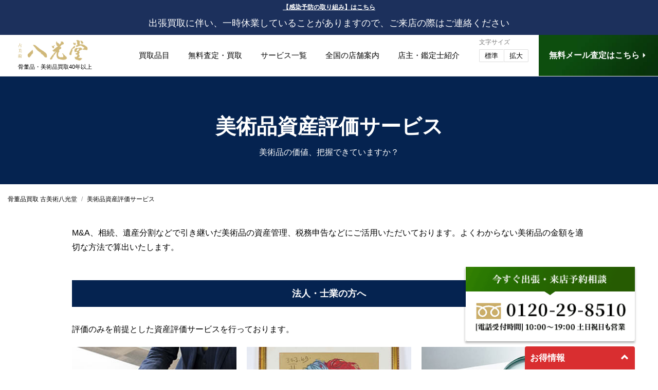

--- FILE ---
content_type: text/html; charset=UTF-8
request_url: https://www.hakkoudo.com/art-assessment/
body_size: 16535
content:
<!doctype html>
<html xmlns="http://www.w3.org/1999/xhtml" xml:lang="ja-JP" lang="ja-JP" prefix="og: http://ogp.me/ns#">
<head>
<!-- Google Tag Manager -->
<script>(function(w,d,s,l,i){w[l]=w[l]||[];w[l].push({'gtm.start':
new Date().getTime(),event:'gtm.js'});var f=d.getElementsByTagName(s)[0],
j=d.createElement(s),dl=l!='dataLayer'?'&l='+l:'';j.async=true;j.src=
'https://www.googletagmanager.com/gtm.js?id='+i+dl;f.parentNode.insertBefore(j,f);
})(window,document,'script','dataLayer','GTM-MDRN3D5');</script>
<!-- End Google Tag Manager -->
<script type="text/javascript">
if ((navigator.userAgent.indexOf('iPhone') > 0) || navigator.userAgent.indexOf('iPod') > 0 || navigator.userAgent.indexOf('Android') > 0) {
     document.write('<meta name="viewport" content="width=device-width,initial-scale=1.0,minimum-scale=1.0,user-scalable=0">');
 }else{
     document.write('<meta name="viewport" content="width=1480,user-scalable=no,maximum-scale=1">');
 }
</script>
<meta http-equiv="Content-Type" content="text/html; charset=utf-8" />
<title>美術品資産評価サービス - 骨董品 買取り八光堂骨董品 買取り八光堂</title>
<meta name="format-detection" content="telephone=no,address=no,email=no">
<link rel="icon" type="image/x-icon" href="/asset/img/favicon.ico">
<link rel="stylesheet" href="/asset/css/import.css?20220623" type="text/css"/>
<link rel="stylesheet" href="https://www.hakkoudo.com/wp-content/themes/hakkoudo-new/style.css" />
<title>美術品資産評価サービス - 骨董品 買取り八光堂</title>

		<!-- All in One SEO 4.6.3 - aioseo.com -->
		<meta name="description" content="相続、M＆A、遺産分割などで引き継いだ美術品の資産管理、税務申告に活用いただける、時価評価・鑑定代行・相場レポート作成サービスを承っております。よくわからない美術品の金額を美術品買取40年以上の八光堂が適切な方法で算出します。お気軽にお問い合わせください。" />
		<meta name="robots" content="max-image-preview:large" />
		<meta name="keywords" content="資産評価,美術品,鑑定代行,相続,八光堂" />
		<link rel="canonical" href="https://www.hakkoudo.com/art-assessment/" />
		<meta name="generator" content="All in One SEO (AIOSEO) 4.6.3" />
		<script type="application/ld+json" class="aioseo-schema">
			{"@context":"https:\/\/schema.org","@graph":[{"@type":"BreadcrumbList","@id":"https:\/\/www.hakkoudo.com\/art-assessment\/#breadcrumblist","itemListElement":[{"@type":"ListItem","@id":"https:\/\/www.hakkoudo.com\/#listItem","position":1,"name":"Home","item":"https:\/\/www.hakkoudo.com\/","nextItem":"https:\/\/www.hakkoudo.com\/art-assessment\/#listItem"},{"@type":"ListItem","@id":"https:\/\/www.hakkoudo.com\/art-assessment\/#listItem","position":2,"name":"\u7f8e\u8853\u54c1\u8cc7\u7523\u8a55\u4fa1\u30b5\u30fc\u30d3\u30b9","previousItem":"https:\/\/www.hakkoudo.com\/#listItem"}]},{"@type":"Organization","@id":"https:\/\/www.hakkoudo.com\/#organization","name":"\u9aa8\u8463\u54c1 \u8cb7\u53d6\u308a\u516b\u5149\u5802","url":"https:\/\/www.hakkoudo.com\/"},{"@type":"WebPage","@id":"https:\/\/www.hakkoudo.com\/art-assessment\/#webpage","url":"https:\/\/www.hakkoudo.com\/art-assessment\/","name":"\u7f8e\u8853\u54c1\u8cc7\u7523\u8a55\u4fa1\u30b5\u30fc\u30d3\u30b9 - \u9aa8\u8463\u54c1 \u8cb7\u53d6\u308a\u516b\u5149\u5802","description":"\u76f8\u7d9a\u3001M\uff06A\u3001\u907a\u7523\u5206\u5272\u306a\u3069\u3067\u5f15\u304d\u7d99\u3044\u3060\u7f8e\u8853\u54c1\u306e\u8cc7\u7523\u7ba1\u7406\u3001\u7a0e\u52d9\u7533\u544a\u306b\u6d3b\u7528\u3044\u305f\u3060\u3051\u308b\u3001\u6642\u4fa1\u8a55\u4fa1\u30fb\u9451\u5b9a\u4ee3\u884c\u30fb\u76f8\u5834\u30ec\u30dd\u30fc\u30c8\u4f5c\u6210\u30b5\u30fc\u30d3\u30b9\u3092\u627f\u3063\u3066\u304a\u308a\u307e\u3059\u3002\u3088\u304f\u308f\u304b\u3089\u306a\u3044\u7f8e\u8853\u54c1\u306e\u91d1\u984d\u3092\u7f8e\u8853\u54c1\u8cb7\u53d640\u5e74\u4ee5\u4e0a\u306e\u516b\u5149\u5802\u304c\u9069\u5207\u306a\u65b9\u6cd5\u3067\u7b97\u51fa\u3057\u307e\u3059\u3002\u304a\u6c17\u8efd\u306b\u304a\u554f\u3044\u5408\u308f\u305b\u304f\u3060\u3055\u3044\u3002","inLanguage":"ja","isPartOf":{"@id":"https:\/\/www.hakkoudo.com\/#website"},"breadcrumb":{"@id":"https:\/\/www.hakkoudo.com\/art-assessment\/#breadcrumblist"},"datePublished":"2019-08-29T12:28:47+09:00","dateModified":"2025-03-26T10:16:09+09:00"},{"@type":"WebSite","@id":"https:\/\/www.hakkoudo.com\/#website","url":"https:\/\/www.hakkoudo.com\/","name":"\u9aa8\u8463\u54c1 \u8cb7\u53d6\u308a\u516b\u5149\u5802","inLanguage":"ja","publisher":{"@id":"https:\/\/www.hakkoudo.com\/#organization"}}]}
		</script>
		<!-- All in One SEO -->

<link rel='dns-prefetch' href='//www.hakkoudo.com' />
<link rel='dns-prefetch' href='//ajax.googleapis.com' />
<link rel='stylesheet' id='wp-block-library-css' href='https://www.hakkoudo.com/wp-includes/css/dist/block-library/style.min.css' type='text/css' media='all' />
<style id='classic-theme-styles-inline-css' type='text/css'>
/*! This file is auto-generated */
.wp-block-button__link{color:#fff;background-color:#32373c;border-radius:9999px;box-shadow:none;text-decoration:none;padding:calc(.667em + 2px) calc(1.333em + 2px);font-size:1.125em}.wp-block-file__button{background:#32373c;color:#fff;text-decoration:none}
</style>
<style id='global-styles-inline-css' type='text/css'>
body{--wp--preset--color--black: #000000;--wp--preset--color--cyan-bluish-gray: #abb8c3;--wp--preset--color--white: #ffffff;--wp--preset--color--pale-pink: #f78da7;--wp--preset--color--vivid-red: #cf2e2e;--wp--preset--color--luminous-vivid-orange: #ff6900;--wp--preset--color--luminous-vivid-amber: #fcb900;--wp--preset--color--light-green-cyan: #7bdcb5;--wp--preset--color--vivid-green-cyan: #00d084;--wp--preset--color--pale-cyan-blue: #8ed1fc;--wp--preset--color--vivid-cyan-blue: #0693e3;--wp--preset--color--vivid-purple: #9b51e0;--wp--preset--gradient--vivid-cyan-blue-to-vivid-purple: linear-gradient(135deg,rgba(6,147,227,1) 0%,rgb(155,81,224) 100%);--wp--preset--gradient--light-green-cyan-to-vivid-green-cyan: linear-gradient(135deg,rgb(122,220,180) 0%,rgb(0,208,130) 100%);--wp--preset--gradient--luminous-vivid-amber-to-luminous-vivid-orange: linear-gradient(135deg,rgba(252,185,0,1) 0%,rgba(255,105,0,1) 100%);--wp--preset--gradient--luminous-vivid-orange-to-vivid-red: linear-gradient(135deg,rgba(255,105,0,1) 0%,rgb(207,46,46) 100%);--wp--preset--gradient--very-light-gray-to-cyan-bluish-gray: linear-gradient(135deg,rgb(238,238,238) 0%,rgb(169,184,195) 100%);--wp--preset--gradient--cool-to-warm-spectrum: linear-gradient(135deg,rgb(74,234,220) 0%,rgb(151,120,209) 20%,rgb(207,42,186) 40%,rgb(238,44,130) 60%,rgb(251,105,98) 80%,rgb(254,248,76) 100%);--wp--preset--gradient--blush-light-purple: linear-gradient(135deg,rgb(255,206,236) 0%,rgb(152,150,240) 100%);--wp--preset--gradient--blush-bordeaux: linear-gradient(135deg,rgb(254,205,165) 0%,rgb(254,45,45) 50%,rgb(107,0,62) 100%);--wp--preset--gradient--luminous-dusk: linear-gradient(135deg,rgb(255,203,112) 0%,rgb(199,81,192) 50%,rgb(65,88,208) 100%);--wp--preset--gradient--pale-ocean: linear-gradient(135deg,rgb(255,245,203) 0%,rgb(182,227,212) 50%,rgb(51,167,181) 100%);--wp--preset--gradient--electric-grass: linear-gradient(135deg,rgb(202,248,128) 0%,rgb(113,206,126) 100%);--wp--preset--gradient--midnight: linear-gradient(135deg,rgb(2,3,129) 0%,rgb(40,116,252) 100%);--wp--preset--font-size--small: 13px;--wp--preset--font-size--medium: 20px;--wp--preset--font-size--large: 36px;--wp--preset--font-size--x-large: 42px;--wp--preset--spacing--20: 0.44rem;--wp--preset--spacing--30: 0.67rem;--wp--preset--spacing--40: 1rem;--wp--preset--spacing--50: 1.5rem;--wp--preset--spacing--60: 2.25rem;--wp--preset--spacing--70: 3.38rem;--wp--preset--spacing--80: 5.06rem;--wp--preset--shadow--natural: 6px 6px 9px rgba(0, 0, 0, 0.2);--wp--preset--shadow--deep: 12px 12px 50px rgba(0, 0, 0, 0.4);--wp--preset--shadow--sharp: 6px 6px 0px rgba(0, 0, 0, 0.2);--wp--preset--shadow--outlined: 6px 6px 0px -3px rgba(255, 255, 255, 1), 6px 6px rgba(0, 0, 0, 1);--wp--preset--shadow--crisp: 6px 6px 0px rgba(0, 0, 0, 1);}:where(.is-layout-flex){gap: 0.5em;}:where(.is-layout-grid){gap: 0.5em;}body .is-layout-flow > .alignleft{float: left;margin-inline-start: 0;margin-inline-end: 2em;}body .is-layout-flow > .alignright{float: right;margin-inline-start: 2em;margin-inline-end: 0;}body .is-layout-flow > .aligncenter{margin-left: auto !important;margin-right: auto !important;}body .is-layout-constrained > .alignleft{float: left;margin-inline-start: 0;margin-inline-end: 2em;}body .is-layout-constrained > .alignright{float: right;margin-inline-start: 2em;margin-inline-end: 0;}body .is-layout-constrained > .aligncenter{margin-left: auto !important;margin-right: auto !important;}body .is-layout-constrained > :where(:not(.alignleft):not(.alignright):not(.alignfull)){max-width: var(--wp--style--global--content-size);margin-left: auto !important;margin-right: auto !important;}body .is-layout-constrained > .alignwide{max-width: var(--wp--style--global--wide-size);}body .is-layout-flex{display: flex;}body .is-layout-flex{flex-wrap: wrap;align-items: center;}body .is-layout-flex > *{margin: 0;}body .is-layout-grid{display: grid;}body .is-layout-grid > *{margin: 0;}:where(.wp-block-columns.is-layout-flex){gap: 2em;}:where(.wp-block-columns.is-layout-grid){gap: 2em;}:where(.wp-block-post-template.is-layout-flex){gap: 1.25em;}:where(.wp-block-post-template.is-layout-grid){gap: 1.25em;}.has-black-color{color: var(--wp--preset--color--black) !important;}.has-cyan-bluish-gray-color{color: var(--wp--preset--color--cyan-bluish-gray) !important;}.has-white-color{color: var(--wp--preset--color--white) !important;}.has-pale-pink-color{color: var(--wp--preset--color--pale-pink) !important;}.has-vivid-red-color{color: var(--wp--preset--color--vivid-red) !important;}.has-luminous-vivid-orange-color{color: var(--wp--preset--color--luminous-vivid-orange) !important;}.has-luminous-vivid-amber-color{color: var(--wp--preset--color--luminous-vivid-amber) !important;}.has-light-green-cyan-color{color: var(--wp--preset--color--light-green-cyan) !important;}.has-vivid-green-cyan-color{color: var(--wp--preset--color--vivid-green-cyan) !important;}.has-pale-cyan-blue-color{color: var(--wp--preset--color--pale-cyan-blue) !important;}.has-vivid-cyan-blue-color{color: var(--wp--preset--color--vivid-cyan-blue) !important;}.has-vivid-purple-color{color: var(--wp--preset--color--vivid-purple) !important;}.has-black-background-color{background-color: var(--wp--preset--color--black) !important;}.has-cyan-bluish-gray-background-color{background-color: var(--wp--preset--color--cyan-bluish-gray) !important;}.has-white-background-color{background-color: var(--wp--preset--color--white) !important;}.has-pale-pink-background-color{background-color: var(--wp--preset--color--pale-pink) !important;}.has-vivid-red-background-color{background-color: var(--wp--preset--color--vivid-red) !important;}.has-luminous-vivid-orange-background-color{background-color: var(--wp--preset--color--luminous-vivid-orange) !important;}.has-luminous-vivid-amber-background-color{background-color: var(--wp--preset--color--luminous-vivid-amber) !important;}.has-light-green-cyan-background-color{background-color: var(--wp--preset--color--light-green-cyan) !important;}.has-vivid-green-cyan-background-color{background-color: var(--wp--preset--color--vivid-green-cyan) !important;}.has-pale-cyan-blue-background-color{background-color: var(--wp--preset--color--pale-cyan-blue) !important;}.has-vivid-cyan-blue-background-color{background-color: var(--wp--preset--color--vivid-cyan-blue) !important;}.has-vivid-purple-background-color{background-color: var(--wp--preset--color--vivid-purple) !important;}.has-black-border-color{border-color: var(--wp--preset--color--black) !important;}.has-cyan-bluish-gray-border-color{border-color: var(--wp--preset--color--cyan-bluish-gray) !important;}.has-white-border-color{border-color: var(--wp--preset--color--white) !important;}.has-pale-pink-border-color{border-color: var(--wp--preset--color--pale-pink) !important;}.has-vivid-red-border-color{border-color: var(--wp--preset--color--vivid-red) !important;}.has-luminous-vivid-orange-border-color{border-color: var(--wp--preset--color--luminous-vivid-orange) !important;}.has-luminous-vivid-amber-border-color{border-color: var(--wp--preset--color--luminous-vivid-amber) !important;}.has-light-green-cyan-border-color{border-color: var(--wp--preset--color--light-green-cyan) !important;}.has-vivid-green-cyan-border-color{border-color: var(--wp--preset--color--vivid-green-cyan) !important;}.has-pale-cyan-blue-border-color{border-color: var(--wp--preset--color--pale-cyan-blue) !important;}.has-vivid-cyan-blue-border-color{border-color: var(--wp--preset--color--vivid-cyan-blue) !important;}.has-vivid-purple-border-color{border-color: var(--wp--preset--color--vivid-purple) !important;}.has-vivid-cyan-blue-to-vivid-purple-gradient-background{background: var(--wp--preset--gradient--vivid-cyan-blue-to-vivid-purple) !important;}.has-light-green-cyan-to-vivid-green-cyan-gradient-background{background: var(--wp--preset--gradient--light-green-cyan-to-vivid-green-cyan) !important;}.has-luminous-vivid-amber-to-luminous-vivid-orange-gradient-background{background: var(--wp--preset--gradient--luminous-vivid-amber-to-luminous-vivid-orange) !important;}.has-luminous-vivid-orange-to-vivid-red-gradient-background{background: var(--wp--preset--gradient--luminous-vivid-orange-to-vivid-red) !important;}.has-very-light-gray-to-cyan-bluish-gray-gradient-background{background: var(--wp--preset--gradient--very-light-gray-to-cyan-bluish-gray) !important;}.has-cool-to-warm-spectrum-gradient-background{background: var(--wp--preset--gradient--cool-to-warm-spectrum) !important;}.has-blush-light-purple-gradient-background{background: var(--wp--preset--gradient--blush-light-purple) !important;}.has-blush-bordeaux-gradient-background{background: var(--wp--preset--gradient--blush-bordeaux) !important;}.has-luminous-dusk-gradient-background{background: var(--wp--preset--gradient--luminous-dusk) !important;}.has-pale-ocean-gradient-background{background: var(--wp--preset--gradient--pale-ocean) !important;}.has-electric-grass-gradient-background{background: var(--wp--preset--gradient--electric-grass) !important;}.has-midnight-gradient-background{background: var(--wp--preset--gradient--midnight) !important;}.has-small-font-size{font-size: var(--wp--preset--font-size--small) !important;}.has-medium-font-size{font-size: var(--wp--preset--font-size--medium) !important;}.has-large-font-size{font-size: var(--wp--preset--font-size--large) !important;}.has-x-large-font-size{font-size: var(--wp--preset--font-size--x-large) !important;}
.wp-block-navigation a:where(:not(.wp-element-button)){color: inherit;}
:where(.wp-block-post-template.is-layout-flex){gap: 1.25em;}:where(.wp-block-post-template.is-layout-grid){gap: 1.25em;}
:where(.wp-block-columns.is-layout-flex){gap: 2em;}:where(.wp-block-columns.is-layout-grid){gap: 2em;}
.wp-block-pullquote{font-size: 1.5em;line-height: 1.6;}
</style>
<link rel='stylesheet' id='contact-form-7-css' href='https://www.hakkoudo.com/wp-content/plugins/contact-form-7/includes/css/styles.css' type='text/css' media='all' />
<script type="text/javascript" src="https://ajax.googleapis.com/ajax/libs/jquery/3.7.1/jquery.min.js" id="jquery-js"></script>
<link rel="https://api.w.org/" href="https://www.hakkoudo.com/wp-json/" /><link rel="alternate" type="application/json" href="https://www.hakkoudo.com/wp-json/wp/v2/pages/40630" /><link rel="EditURI" type="application/rsd+xml" title="RSD" href="https://www.hakkoudo.com/xmlrpc.php?rsd" />
<link rel='shortlink' href='https://www.hakkoudo.com/?p=40630' />
<link rel="alternate" type="application/json+oembed" href="https://www.hakkoudo.com/wp-json/oembed/1.0/embed?url=https%3A%2F%2Fwww.hakkoudo.com%2Fart-assessment%2F" />
<link rel="alternate" type="text/xml+oembed" href="https://www.hakkoudo.com/wp-json/oembed/1.0/embed?url=https%3A%2F%2Fwww.hakkoudo.com%2Fart-assessment%2F&#038;format=xml" />

</head>


<body>

<!-- Google Tag Manager (noscript) -->
<noscript><iframe src="https://www.googletagmanager.com/ns.html?id=GTM-MDRN3D5"
height="0" width="0" style="display:none;visibility:hidden"></iframe></noscript>
<!-- End Google Tag Manager (noscript) -->

<div class="header-news">
  <div class="news-covid">
    <a href="/news-202003/">【感染予防の取り組み】はこちら</a>
    <span>出張買取に伴い、一時休業していることがありますので、ご来店の際はご連絡ください</span>
  </div>
  <!--news-covid-->
<template class="limited-time-content" data-start-date="2025/8/28 00:00" data-end-date="2025/9/1 21:00">
    <div class="news-information due_date">
        <p style="text-align: center;"><b>【名称変更のお知らせ】</b><br>「八光堂」仙台店は9/1（月）より、なんぼや・八光堂 仙台クリスロード店へ名称変更いたします。</p>
    </div>
</template>

<template class="limited-time-content" data-start-date="2025/8/29 00:00" data-end-date="2025/8/31 21:00">
    <div class="news-information due_date">
        <p style="text-align: center;"><b>【最終受付時間のお知らせ】</b><br>
        8/31（日）は一部の店舗で最終受付時間を設けさせていただきます。<br class="sp">詳細は<a href="/time-change250831/" target="_blank" rel="noopener" style="color: #fffc03;">コチラ</a>をご確認ください。<br>お客様にはご不便をおかけいたしますが、何とぞご了承のほどよろしくお願い申し上げます。
    </div>
</template>

<template class="limited-time-content" data-start-date="2025/12/11 00:00" data-end-date="2026/1/5 21:00">
  <div class="news-information due_date">
    <p>
      「古美術 八光堂」の店頭買取は一部店舗を除き<span style="font-size:1.2em;font-weight:bold;">12月31日(水)まで、1月2日(金)より営業</span>いたします。<br><a href="/25-26-nenmatsu/" target="_blank" rel="noopener" style="background: #fff;padding: 1px 10px;border-radius:4px;margin:5px 0 1px;display:inline-block;text-decoration:none;color:#b12518;">年末年始の営業に関するご案内はコチラ &gt;</a></p>
  </div>
</template>


    <!--closed announce-->
<template class="limited-time-content" data-start-date="2022/10/29 00:00" data-end-date="2022/11/2 07:00">
  <div class="news-information due_date">
    <p><b>【ホームページメンテナンスのお知らせ】</b><br>
      11月2日(水)午前7:00～午前9:00に<br class="sp">メンテンナンスを実施いたします。<br>ご迷惑をお掛けいたしますが、<br class="sp">予めご了承くださいますようお願い申し上げます。</p>
  </div></template>

<template class="limited-time-content" data-start-date="2023/3/28 00:00" data-end-date="2023/4/30 21:00">
  <div class="news-information due_date">
    <p style="font-size: 95%;">4月1日(土)より京都店・広島店が<br class="sp">なんぼや・八光堂として移転リニューアルいたします。</p>
  </div></template>
  <template class="limited-time-content" data-start-date="2023/10/20 21:00" data-end-date="2023/10/31 21:00">
    <div class="news-information due_date">
      <p><b>【営業時間短縮のお知らせ】</b><br>
        10/31(火)は臨時休業または一部の店舗で営業時間を変更させていただきます。 <br class="sp">詳細につきましては<a href="/time-change231031/" target="_blank" rel="noopener" style="color: #fffc03;">コチラ</a>をご確認ください。 <br>お客様にはご不便をおかけいたしますが、何とぞご了承のほどよろしくお願い申し上げます。</p>
    </div>
  </template>
<!--
<template class="limited-time-content" data-start-date="2022/12/21 16:00">
  <div class="news-information news-ex due_date">
    <p><b>【電話受付不具合のお知らせ】</b><br>
      現在、システムエラーの影響により、お電話でのお問い合わせが繋がりにくい状態となっております。<br>
ご不便、ご迷惑をおかけしますが、お電話が繋がらない場合は<a href="/line/" target="_blank" rel="noopener">LINEで査定</a>にてお問合せいただきたく存じます。<br>
何とぞご容赦くださいますようお願い申し上げます。</p>
  </div></template>
-->

  <!--news-information-->
</div><!--header-news-->

<header class="fixedsticky">
 <div class="header__insert">
  <div class="logo">
   <a href="/"><img src="/asset/img/logo.png"></a>
   <div class="logo-lead">骨董品・美術品買取<br>40年以上</div>
  </div>
  <div class="global-menu">
   <div class="global-btn">
    <ul class="menu">
        <li class="menu__mega">
            <a href="/category/" class="init-bottom">買取品目</a>
            <ul class="menu__second-level">
                <li><a href="/kaiga/">絵画</a></li>
                <li><a href="/kaiga/nihonga/">日本画</a></li>
                <li><a href="/kaiga/youga/">洋画</a></li>
                <li><a href="/kaiga/gendai-art/">現代アート</a></li>
                <li><a href="/chadougu/">茶道具</a></li>
                <li><a href="/kottou/">骨董品</a></li>
                <li><a href="/kakejiku/">掛軸</a></li>
           					<li><a href="/chinese-kottou/">中国骨董</a></li>
           					<li><a href="/chinese-kottou/kouboku/">香木</a></li>
           					<li><a href="/touki/">陶器</a></li>
           					<li><a href="/kougeihin/">工芸品</a></li>
           					<li><a href="/kougeihin/gin/">銀製品</a></li>
           					<li><a href="/kougeihin/kin/">金製品</a></li>
           					<li><a href="/kougeihin/sculpture/">彫刻</a></li>
           					<li><a href="/bronze/buddha-statue/">仏像</a></li>
           					<li><a href="/bijyutsu/">美術品</a></li>
           					<li><a href="/bijyutsu/meissen/">マイセン</a></li>
           					<li><a href="/bijyutsu/galle/">ガレ</a></li>
           					<li><a href="/kaiga/nihonga/ukiyoe/">浮世絵</a></li>
           					<li><a href="/sango/">珊瑚</a></li>
           					<li><a href="/kimono/">着物</a></li>
           					<li><a href="/others/">時計・宝石</a></li>
           					<li><a href="/hisui/">翡翠</a></li>
           					<li><a href="/bronze/">ブロンズ</a></li>
           					<!--<li><a href="/katana/">刀剣・武具</a></li>-->
           					<li><a href="/kaiga/hanga/">版画</a></li>
           					<li><a href="/kaiga/hanga/silkscreen/">シルクスクリーン</a></li>
           					<li><a href="/kaiga/hanga/lithograph/">リトグラフ</a></li>
           					<li><a href="/toujiki/">陶磁器</a></li>
           					<li><a href="/chadougu/kougou/">香合</a></li>
            </ul>
        </li>
		<li class="menu__mega">
            <a href="/syuttyou_kaitori/" class="init-bottom">無料査定・買取</a>
            <ul class="menu__second-level">
                <li><a href="/syuttyou_kaitori/">出張買取査定</a></li>
                <li><a href="/tentou_kaitori/">店頭買取査定</a></li>
				<li><a href="/mobile-mail/">無料メール査定</a></li>
				<li><a href="/line/">簡単!LINEで査定</a></li>
				<li><a href="/smart-satei/">らくらくスマート査定</a></li>
            </ul>
        </li>
		<li class="menu__mega">
            <a href="/service/" class="init-bottom">サービス一覧</a>
            <ul class="menu__second-level">
				<li><a href="/ihin/">遺品・蔵整理</a></li>
                <li><a href="/kanshari/">鑑+断捨離(カンシャリ)</a></li>
				<li><a href="/art-assessment/">美術品資産評価サービス</a></li>
				<!--
				<li><a href="/storage_service/">美術品修復保管サービス</a></li>
			-->
				<li><a href="/syuttyou_kaitori/">出張買取査定</a></li>
				<li><a href="/tentou_kaitori/">店頭買取査定</a></li>
				<li><a href="/line/">簡単LINE査定</a></li>
				<li><a href="/mobile-mail/">無料メール査定</a></li>
				<li><a href="/smart-satei/">らくらくスマート査定</a></li>
            </ul>
        </li>
        <li class="menu__mega">
            <a href="/shop/" class="init-bottom">全国の店舗案内</a>
            <ul class="menu__second-level">
                <li><a href="/shop/sendai-shop/">仙台店</a></li>
           					<li><a href="/shop/daimaru-umeda-shop/">大丸梅田店</a></li>
           					<li><a href="/shop/ginza-shop/">銀座本店</a></li>
           					<li><a href="/shop/nanba-shop/">大阪本店</a></li>
           					<li><a href="/shop/yokohama-shop/">横浜店</a></li>
           					<li><a href="/shop/nagoya-shop/">名古屋店</a></li>
           					<li><a href="/shop/kyoto-shop/">京都店</a></li>
           					<li><a href="/shop/hiroshima-shop/">広島店</a></li>
           					<li><a href="/shop/hakata-shop/">博多店</a></li>
            </ul>
        </li>
		<li class="menu__mega"><a href="/owner/" class="init-bottom">店主・鑑定士紹介</a></li>
    </ul>
    <div class="change-size">
     <div class="md">文字サイズ</div>
     <div class="btn">
      <ul>
       <li class="small"><span>標準</span></a></li>
       <li class="large"><span>拡大</span></a></li>
      </ul>
     </div>
    </div>
   </div>
   <div class="bt-contact min"><a href="/assessment/?req-title=美術品資産評価サービス（法人・士業専用）"><span>無料メール査定はこちら <i class="ri-arrow-right-s-fill"></i></span></a></div>
  </div><!--global-menu-->
 </div><!--header__insert-->
</header>

<div id="headerSp" class="fixedsticky">
    
  	<div class="wrap">
  		<div class="logo"><a href="/"><img src="/asset/img/logo.png"/></a></div>
  		<div id="menuRight">
  			<div class="hamburger">
  				<a class="menu-trigger" href="javascript:;">
  					<span></span>
  					<span></span>
  					<span></span>
  				</a>
  			</div><!--hamburger-->
  		</div><!--menuRight-->
  	</div><!--wrap-->
  	
  	<nav id="slide_menu">
		<div class="globalmenu">
		  <div class="logo-slide"><img src="/asset/img/logo.png"/></div>
		  <div class="menulist">
		   <div class="sitemap__list">
			   <dl>
				   <dt>骨董カテゴリー</dt>
				   <dd>
				  <ul>
					  <li><a href="/category/">カテゴリー一覧</a></li>
					  <li><a href="/kaiga/">絵画</a></li>
					  <li><a href="/kaiga/nihonga/">日本画</a></li>
					  <li><a href="/kaiga/youga/">洋画</a></li>
					  <li><a href="/kaiga/gendai-art/">現代アート</a></li>
					  <li><a href="/chadougu/">茶道具</a></li>
					  <li><a href="/kottou/">骨董品</a></li>
					  <li><a href="/kakejiku/">掛軸</a></li>
					  <li><a href="/chinese-kottou/">中国骨董</a></li>
					  <li><a href="/chinese-kottou/kouboku/">香木</a></li>
					  <li><a href="/touki/">陶器</a></li>
					  <li><a href="/kougeihin/">工芸品</a></li>
					  <li><a href="/kougeihin/gin/">銀製品</a></li>
					  <li><a href="/kougeihin/kin/">金製品</a></li>
					  <li><a href="/kougeihin/sculpture/">彫刻</a></li>
					  <li><a href="/bronze/buddha-statue/">仏像</a></li>
					  <li><a href="/bijyutsu/">美術品</a></li>
					  <li><a href="/bijyutsu/meissen/">マイセン</a></li>
					  <li><a href="/bijyutsu/galle/">ガレ</a></li>
					  <li><a href="/kaiga/nihonga/ukiyoe/">浮世絵</a></li>
					  <li><a href="/sango/">珊瑚</a></li>
					  <li><a href="/kimono/">着物</a></li>
					  <li><a href="/others/">時計・宝石</a></li>
					  <li><a href="/hisui/">翡翠</a></li>
					  <li><a href="/bronze/">ブロンズ</a></li>
					  <!--<li><a href="/katana/">刀剣・武具</a></li>-->
					  <li><a href="/kaiga/hanga/">版画</a></li>
					  <li><a href="/kaiga/hanga/silkscreen/">シルクスクリーン</a></li>
					  <li><a href="/kaiga/hanga/lithograph/">リトグラフ</a></li>
					  <li><a href="/toujiki/">陶磁器</a></li>
					  <li><a href="/chadougu/kougou/">香合</a></li>
				  </ul>
				   </dd>
			   </dl>
			  <dl>
				  <dt>無料査定・買取</dt>
				  <dd>
				  <ul>
					  <li><a href="/syuttyou_kaitori/">出張買取査定</a></li>
					  <li><a href="/tentou_kaitori/">店頭買取査定</a></li>
					  <li><a href="/mobile-mail/">無料メール査定</a></li>
					  <li><a href="/line/">簡単!LINEで査定</a></li>
					  <li><a href="/smart-satei/">らくらくスマート査定</a></li>
				 </ul>
				 </dd>
			  </dl>
			  <dl>
				  <dt>サービス一覧</dt>
				  <dd>
				  <ul>
					  <li><a href="/service/">サービス一覧</a></li>
					  <li><a href="/kanshari/">鑑+断捨離(カンシャリ)</a></li>
					  <li><a href="/art-assessment/">美術品資産評価サービス</a></li>
					  <!--
					  <li><a href="/storage_service/">美術品修復保管サービス</a></li>
					-->
					  <li><a href="/syuttyou_kaitori/">出張買取査定</a></li>
					  <li><a href="/tentou_kaitori/">店頭買取査定</a></li>
					  <li><a href="/line/">簡単!LINEで査定</a></li>
					  <li><a href="/mobile-mail/">無料メール査定</a></li>
					  <li><a href="/smart-satei/">らくらくスマート査定</a></li>
				 </ul>
				 </dd>
			  </dl>
			   <dl>
				   <dt>店舗情報</dt>
				   <dd>
					<ul>
							  <li><a href="/shop/">店舗一覧</a></li>
							  <li><a href="/shop/sendai-shop/">仙台店</a></li>
							  <li><a href="/shop/daimaru-umeda-shop/">大丸梅田店</a></li>
							  <li><a href="/shop/ginza-shop/">銀座本店</a></li>
							  <li><a href="/shop/nanba-shop/">大阪本店</a></li>
							  <li><a href="/shop/yokohama-shop/">横浜店</a></li>
							  <li><a href="/shop/nagoya-shop/">名古屋店</a></li>
							  <li><a href="/shop/kyoto-shop/">京都店</a></li>
							  <li><a href="/shop/hiroshima-shop/">広島店</a></li>
							  <li><a href="/shop/hakata-shop/">博多店</a></li>
						  </ul>
				   </dd>
			   </dl>
			  <div class="sitemap-bt"><a href="/owner/"><span>店主・鑑定士紹介</span></a></div>
			   <dl>
				   <dt>八光堂について</dt>
				   <dd>
			  <ul>
							  <li><a href="/owner/">店主・鑑定士紹介</a></li>
							  <li><a href="/info/">運営会社概要</a></li>
							  <li><a href="/voice/">お客様の声</a></li>
							  <li><a href="/yokuaru-questions">よくある質問</a></li>
							  <li><a href="/ninki-sakka/">買取対応作家</a></li>
							  <li><a href="/weblog/">骨董美術品 八光堂買取ブログ</a></li>
							  <!-- <li><a href="/recruit/">採用情報</a></li> -->
						  </ul>
			 </dd>
			   </dl>
			   <dl>
				   <dt>その他</dt>
				   <dd>
			  <ul>
							  <li><a href="https://www.valuence.inc/group/japan/privacy/" target="_blank">プライバシーポリシー</a></li>
							  <li><a href="https://www.valuence.inc/group/japan/explanatory-matter/" target="_blank">個人情報の取扱いについて</a></li>
							  <li><a href="https://www.valuence.inc/group/japan/declaration/" target="_blank">反社会的勢力排除宣言</a></li>
							  <li><a href="https://www.valuence.inc/group/japan/species-survival/" target="_blank">特別国際種事業者番号</a></li>
						  </ul>
			 </dd>
			   </dl>
		   </div>
		  </div><!--menulist-->
		  <div class="cntBox">
		   <ul>
			<li><a href="/line/"><span>LINEで査定・相談</span></a></li>
			<li><a href="/mobile-mail/"><span>メール査定・相談</span></a></li>
			<li><a href="/smart-satei/"><span>オンライン査定・相談</span></a></li>
		   </ul>
		  </div>
		  <div>
		   <p><a class="sp_side_tel" href="tel:0120298510" onclick="ga('send', 'event', 'click', {'event_category': 'call', 'event_label': '0120298510'});">今すぐ電話で相談</a></p>
		   <p style="font-size: 14px;">【電話受付時間】10:00-19:00</p>
		  </div>
		</div><!--globalmenu-->
	  </nav>
</div><!--headerSp-->



<article>

<div class="title-container">
 <h2 class="title">美術品資産評価サービス</h2>
 <p>美術品の価値、把握できていますか？</p>
</div><!--title-container-->

<div class="bread">
 <ul>
  <li><a href="/">骨董品買取 古美術八光堂</a></li>
  <li>美術品資産評価サービス</li>
 </ul>
</div>

<section>

<div class="contents-insert">
 
 <p class="leadtxt">M&A、相続、遺産分割などで引き継いだ美術品の資産管理、税務申告などにご活⽤いただいております。よくわからない美術品の⾦額を適切な⽅法で算出いたします。</p>
 
 <div class="for-user">
  <div class="md-art">法人・士業の方へ</div>
  <p class="lead">評価のみを前提とした資産評価サービスを⾏っております。</p>
  <ul>
   <li>
    <div class="pic"><img src="../img/art-assessment/img_service01.jpg"/></div>
    <div class="md">評価サービス</div>
    <p>海外、⽇本主要のオークション結果や弊社実施のオークションを基とした、時価評価サービスを実施。</p>
   </li>
   <li>
    <div class="pic"><img src="../img/art-assessment/img_service02.jpg"/></div>
    <div class="md">鑑定代⾏サービス</div>
    <p>鑑定書が必要な美術品の鑑定代⾏サービスを⾏っております。真作か贋作によって査定額に⼤きな開きがございます。</p>
   </li>
   <li>
    <div class="pic"><img src="../img/art-assessment/img_service03.jpg"/></div>
    <div class="md">相場レポートの作成</div>
    <p>美術品の過去の動きから現在の価格、今後の評価に繋がるレポートの作成・ご案内をさせていただきます。</p>
   </li>
  </ul>
  <div class="notice">※後⽇、処分を検討されている美術品は買取も可能です</div>
 </div><!--for-user-->
 
</div><!--contents-insert-->

<div class="genre-container">
 <div class="insert">
  <div class="md-art">法人・士業の方へ</div>
  <p class="lead">古美術⼋光堂の美術品資産評価サービスは様々ジャンルの資産評価をしております。<span>※一部評価対応が難しいジャンルもございます</span></p>
  <div class="pic"><img src="../img/art-assessment/img_genres.jpg"/></div>
  <div class="genre-list">
   <p>【評価作家例】</p>
   <ul>
    <li>絵画／東⼭魁夷、平⼭郁夫、中島千波、児⽟幸雄、 千住博、藤⽥嗣治、⽚岡球⼦、東郷⻘児、 林武、中川⼀政、他</li>
    <li>掛軸／横⼭⼤観、上村松園、棟⽅志功、堂本印象、 川合⽟堂、伊東深⽔、他</li>
    <li>彫刻／平櫛⽥中、籔内佐⽃司、⾼村光雲、他</li>
    <li>陶磁器／徳⽥⼋⼗吉、加守⽥章⼆、藤本能道、 ⽥村耕⼀、清⽔六兵衛、井上萬⼆、 酒井⽥柿右衛⾨、今泉今右衛⾨、加藤卓男、⾦重陶陽、北⼤路魯⼭⼈、富本憲吉、他</li>
    <li>⻄洋美術／マイセン、ガレ、ドーム、KPM他</li>
   </ul>
  </div>
 </div><!--insert-->
</div><!--genre-container-->

<div class="service-flow">
 <div class="md-art">美術品資産 評価サービス <br class="sp"/>お問い合わせ（お申込み）の流れ</div>
 <ul>
  <li>
   <div class="num">STEP 1</div>
   <div class="pic"><img src="../img/art-assessment/img_flow01.jpg"/></div>
   <p>お問い合わせ</p>
  </li>
  <li>
   <div class="num">STEP 2</div>
   <div class="pic"><img src="../img/art-assessment/img_flow02.jpg"/></div>
   <p>費用お見積</p>
  </li>
  <li>
   <div class="num">STEP 3</div>
   <div class="pic"><img src="../img/art-assessment/img_flow03.jpg"/></div>
   <p>査定の日程調整</p>
  </li>
  <li>
   <div class="num">STEP 4</div>
   <div class="pic"><img src="../img/art-assessment/img_flow04.jpg"/></div>
   <p>査定</p>
  </li>
  <li>
   <div class="num">STEP 5</div>
   <div class="pic"><img src="../img/art-assessment/img_flow05.jpg"/></div>
   <p>仮査定書のお渡し</p>
  </li>
  <li>
   <div class="num">STEP 6</div>
   <div class="pic"><img src="../img/art-assessment/img_flow06.jpg"/></div>
   <p>鑑定書のお渡し<span>鑑定代⾏サービスをご利用の場合</span></p>
  </li>
  <li>
   <div class="num">STEP 7</div>
   <div class="pic"><img src="../img/art-assessment/img_flow07.jpg"/></div>
   <p>美術品評価リストのお渡し</p>
  </li>
  <li>
   <div class="num">STEP 8</div>
   <div class="pic"><img src="../img/art-assessment/img_flow08.jpg"/></div>
   <p>ご請求</p>
  </li>
 </ul>
</div><!--service-flow-->

<div class="art-col2">
 <div class="md-art">美術品評価リスト、相場レポート（例）</div>
 <p class="lead">美術品評価リスト、相場レポートの⼀例です。</p>
 <ul>
  <li>
   <div class="pic"><img src="../img/art-assessment/img_report01_re.jpg"/></div>
  </li>
  <li>
   <div class="pic"><img src="../img/art-assessment/img_report02_re.jpg"/></div>
  </li>
 </ul>
 <div class="notice-list">
  <p>相場レポートは査定時の状態を元に 提出しますので、 買取希望の際は再査定させていただきます。</p>
  <p>評価リストはデータと⼀緒にお渡しいたします。</p>
 </div>
</div><!--art-col2-->

<div class="art-col2">
 <div class="md-art">美術品資産評価サービスの作成料⾦</div>
 <ul>
  <li>
   <div class="pic"><img src="../img/art-assessment/img_price01-1.jpg"/></div>
  </li>
  <li>
   <div class="pic"><img src="../img/art-assessment/img_price02-1.jpg"/></div>
  </li>
 </ul>
 <div class="notice-list notice-list-btm">
  <p>鑑定代行（鑑定書発行代）について：鑑定機関・お品物により価格が異なるため、お見積もり時点でご連絡させていただきます。</p>
  <p>お伺い先が遠隔地の場合は、別途交通費をいただくことがございます。</p>
  <p>鑑定代行及び、相場レポートはオプション料金にてご希望のお客様へ提供させていただきます。レポートの相場価格は初回評価時点での状態を参考の上評価いたしますため、後日買取希望の際は再度査定をさせていただきます。</p>
 </div>
 
 <!--
 <div class="bt"><a href="/assessment/?req-title=美術品資産評価サービス（法人・士業専用）"><span>美術品資産評価のお問い合わせはこちら<i class="ri-arrow-right-s-fill"></i></span></a></div>
 -->

</div><!--art-col2-->

<div class="cv-section-type">
  <!--CTA 事前査定でもっと便利に-->
  <div class="cv-section">
    <h2 class="cv-section-title">事前査定でもっと便利に</h2>
    <p class="cv-section-caption">すぐにつながる 今すぐ出張・来店事前相談</p>
    <div class="cv-btn-group">
        <div class="tel-pc">
            <img src="/asset/img/pc_mv-tel.png" alt="今すぐ出張・来店事前相談 その他ご相談はこちら">
        </div>
        <div class="cv-btn tel sp-only">
                                                <a href="tel:0120298510" onclick="ga('send', 'event', 'click', {'event_category': 'call', 'event_label': '0120298510'});">
                        <div class="cv-btn-wrap">
                            <div class="cv-btn-fukidashi">お電話でのお問い合わせ</div>
                            <div class="cv-btn-frame">
                                <div class="cv-btn-icon"><img src="/asset/img/icon-freedial.svg"></div>
                                <p class="c-btn-text">0120-29-8510</p>
                            </div>
                            <div class="cv-btn-caption">[受付時間] 10:00～19:00 土日祝日も営業</div>
                        </div>
                    </a>
                                    </div>


        <div class="cv-btn syuttyou">
            <a href="/syuttyou_kaitori/">
                <div class="cv-btn-wrap">
                    <div class="cv-btn-fukidashi">出張料は無料です</div>
                    <div class="cv-btn-frame">
                        <p class="c-btn-text">出張査定を申し込む</p>
                    </div>
                    <div class="cv-btn-caption">24時間受付可能です。<br class="pc">お気軽にお問い合わせください。</div>
                </div>
            </a>
        </div>
        <div class="cv-btn shop">
            <a href="/shop/">
                <div class="cv-btn-wrap">
                    <div class="cv-btn-fukidashi">お近くの店舗で査定したい方</div>
                    <div class="cv-btn-frame">
                        <p class="c-btn-text">お近くの店舗を探す</p>
                    </div>
                    <div class="cv-btn-caption">定休日なし、<br class="pc">土日も営業しています。</div>
                </div>
            </a>
        </div>
        <div class="cv-btn mail">
            <a href="/mobile-mail/">
                <div class="cv-btn-wrap">
                    <div class="cv-btn-fukidashi">まずは査定してみたい方へ</div>
                    <div class="cv-btn-frame">
                        <p class="c-btn-text">無料メール査定はこちら</p>
                    </div>
                    <div class="cv-btn-caption">写真を送るだけで<br class="pc">カンタンに査定できます。</div>
                </div>
            </a>
        </div>
    </div><!--cv-btn-group-->
</div><!--cv-section--></div><!--cv-section-type-->

</section>

</article>


<div class="bnr__item--pc">
  <div class="bnr__item--tel">
          <a href="tel:0120298510" onclick="ga('send', 'event', 'click', {'event_category': 'call', 'event_label': '0120298510'});">
                  <img src="/asset/img/tel-box.png" />
              </a>
      </div>

  <dl class="due_date" data-start-date="2023/9/1 00:00" data-end-date="2100/12/31 23:59" style="display: none;">
    <dt style="font-size:17px;line-height:1.5; margin: 0 0 0 auto; width: 65%;">お得情報</dt>
    <dd>
      <div class="pic"><a href="/campaign/new-customer/"><img src="/asset/img/bnr_campaign-202309.png" alt="初めてのお客様限定！うれしい5,000円上乗せプレゼント！" /></a></div>
    </dd>
  </dl>


</div>

<footer>
  <a id="area" name="area"></a>
  <div class="place__container">
        <div class="area__container">
            <div class="place__title">全国無料出張鑑定エリア</div>
            <ul>
                <li class="place__title--md">北海道：</li>
                <li><a href="/area/hokkaido/">北海道</a></li>
            </ul>
            <ul>
                <li class="place__title--md">東北：</li>
                <li><a href="/area/aomori/">青森</a></li>
                <li><a href="/area/iwate/">岩手</a></li>
                <li><a href="/area/miyagi/">宮城</a></li>
                <li><a href="/area/akita/">秋田</a></li>
                <li><a href="/area/yamagata/">山形</a></li>
                <li><a href="/area/fukushima/">福島</a></li>
            </ul>
            <ul>
                <li class="place__title--md">甲信越・北陸：</li>
                <li><a href="/area/yamanashi/">山梨</a></li>
                <li><a href="/area/niigata/">新潟</a></li>
                <li><a href="/area/nagano/">長野</a></li>
                <li><a href="/area/toyama/">富山</a></li>
                <li><a href="/area/ishikawa/">石川</a></li>
                <li><a href="/area/fukui/">福井</a></li>
            </ul>
            <ul>
                <li class="place__title--md">関東：</li>
                <li><a href="/area/tokyo/">東京</a></li>
                <li><a href="/area/kanagawa/">神奈川</a></li>
                <li><a href="/area/saitama/">埼玉</a></li>
                <li><a href="/area/chiba/">千葉</a></li>
                <li><a href="/area/ibaraki/">茨城</a></li>
                <li><a href="/area/tochigi/">栃木</a></li>
                <li><a href="/area/gunma/">群馬</a></li>
            </ul>
            <ul>
                <li class="place__title--md">東海：</li>
                <li><a href="/area/aichi/">愛知</a></li>
                <li><a href="/area/gifu/">岐阜</a></li>
                <li><a href="/area/shizuoka/">静岡</a></li>
                <li><a href="/area/mie/">三重</a></li>
            </ul>
            <ul>
                <li class="place__title--md">関西：</li>
                <li><a href="/area/osaka/">大阪</a></li>
                <li><a href="/area/hyogo/">兵庫</a></li>
                <li><a href="/area/kyoto/">京都</a></li>
                <li><a href="/area/shiga/">滋賀</a></li>
                <li><a href="/area/nara/">奈良</a></li>
                <li><a href="/area/wakayama/">和歌山</a></li>
            </ul>
            <ul>
                <li class="place__title--md">中国：</li>
                <li><a href="/area/tottori/">鳥取</a></li>
                <li><a href="/area/shimane/">島根</a></li>
                <li><a href="/area/okayama/">岡山</a></li>
                <li><a href="/area/hiroshima/">広島</a></li>
                <li><a href="/area/yamaguchi/">山口</a></li>
            </ul>
            <ul>
                <li class="place__title--md">四国：</li>
                <li><a href="/area/tokushima/">徳島</a></li>
                <li><a href="/area/kagawa/">香川</a></li>
                <li><a href="/area/ehime/">愛媛</a></li>
                <li><a href="/area/kochi/">高知</a></li>
            </ul>
            <ul>
                <li class="place__title--md">九州・沖縄：</li>
                <li><a href="/area/fukuoka/">福岡</a></li>
                <li><a href="/area/saga/">佐賀</a></li>
                <li><a href="/area/nagasaki/">長崎</a></li>
                <li><a href="/area/kumamoto/">熊本</a></li>
                <li><a href="/area/oita/">大分</a></li>
                <li><a href="/area/miyazaki/">宮崎</a></li>
                <li><a href="/area/kagoshima/">鹿児島</a></li>
                <li><a href="/area/okinawa/">沖縄</a></li>
            </ul>
        </div>
        <!--area__container-->

    <div class="shop__container">
      <div class="place__title">店舗情報</div>
      <ul>
        <li>
          <a href="/shop/"></a>
          <div class="shop__name--noimage" style="height:60px; margin:0; display:flex;align-items:center;float:left;">全国のグループ店舗一覧</div>
        </li>
        <li>
          <a href="https://nanboya.com/shop/sendai-brandshop/"></a>
          <div class="pic"><img src="/asset/img/sendai.jpg"></div>
          <div class="shop__name">仙台店</div>
        </li>
        <li>
          <a href="/shop/ginza-shop/"></a>
          <div class="pic"><img src="/asset/img/ginza.jpg"></div>
          <div class="shop__name">銀座本店</div>
        </li>
        <li>
          <a href="/shop/yokohama-shop/"></a>
          <div class="pic"><img src="/asset/img/yokohama.jpg"></div>
          <div class="shop__name">横浜店</div>
        </li>
        <li>
          <a href="/shop/nagoya-shop/"></a>
          <div class="pic"><img src="/asset/img/nagoya.jpg"></div>
          <div class="shop__name">名古屋店</div>
        </li>
        <li>
          <template class="limited-time-content" data-end-date="2023/3/31 17:00">
            <a href="/shop/kyoto-shop/"></a>
            <div class="pic"><img src="/asset/img/kyoto.jpg"></div>
            <div class="shop__name">京都店</div>
          </template>
          <template class="limited-time-content" data-start-date="2023/3/31 17:00">
            <a href="https://nanboya.com/kottou-kaitori/shop/kawaramachi-brandshop/" target="_blank"></a>
            <div class="pic"><img src="/asset/img/kyoto2.jpg"></div>
            <div class="shop__name">京都店</div>
          </template>
        </li>
        <li>
          <a href="/shop/daimaru-umeda-shop/"></a>
          <div class="pic"><img src="/asset/img/umeda.jpg"></div>
          <div class="shop__name">大丸梅田店</div>
        </li>
        <li>
          <a href="/shop/nanba-shop/"></a>
          <div class="pic"><img src="/asset/img/osaka.jpg"></div>
          <div class="shop__name">大阪本店</div>
        </li>
        <li>
          <template class="limited-time-content" data-end-date="2023/3/31 17:00">
            <a href="/shop/hiroshima-shop/"></a>
            <div class="pic"><img src="/asset/img/hiroshima.jpg"></div>
            <div class="shop__name">広島店</div>
          </template>
          <template class="limited-time-content" data-start-date="2023/3/31 17:00">
            <a href="https://nanboya.com/kottou-kaitori/shop/hiroshima-brandshop/" target="_blank"></a>
            <div class="pic"><img src="/asset/img/hiroshima2.jpg"></div>
            <div class="shop__name">広島店</div>
          </template>
        </li>
        <li>
          <a href="/shop/hakata-shop/"></a>
          <div class="pic"><img src="/asset/img/hakata.jpg"></div>
          <div class="shop__name">博多店</div>
        </li>
      </ul>
    </div><!--shop__container-->

  </div>

  <div class="link__container">
    <ul>
      <li class="bt"><a href="/weblog"><span>骨董美術品・八光堂買取ブログ<i class="ri-arrow-right-s-fill"></i></span></a></li>
      <!--li class="bt"><a href="/recruit/"><span>採用情報<i class="ri-arrow-right-s-fill"></i></span></a></li-->
    </ul>
  </div>

  <div class="sns__container">
    <ul>
      <li><a href="https://www.facebook.com/hakkoudo.official/" target="_blank"><span><img src="/asset/img/facebook.png"></span></a></li>
      <li><a href="https://line.me/R/ti/p/%40mov3880u" target="_blank"><span><img src="/asset/img/line.png"></span></a></li>
      <!--<li><a href="https://plus.google.com/+Hakkoudo8510" target="_blank"><span><img src="/asset/img/google.png"></span></a></li>-->
      <li><a href="https://www.instagram.com/hakkoudo_official/" target="_blank"><span><img src="/asset/img/instagram.png"></span></a></li>
      <!--<li><a href="https://twitter.com/hakkoudo" target="_blank"><span><img src="/asset/img/twitter.png"></span></a></li>-->
      <!--<li><a href="https://jp.pinterest.com/hakkoudo/" target="_blank"><span><img src="/asset/img/pintarest.png"></span></a></li>-->
    </ul>
  </div>


  <div class="up-sp sp"><a href="#"><span><i class="ri-arrow-up-fill"></i> トップに戻る </span></a></div>

  <div class="footer__insert">

    <div class="logo__btm"><img src="/asset/img/logo.png"></div>
    <div class="tel__btm">
              <a href="tel:0120298510" onclick="ga('send', 'event', 'click', {'event_category': 'call', 'event_label': '0120298510'});"><span><img src="/asset/img/tel.png" /></span></a>
          </div>
    <p>【電話受付時間】10：00～19：00 年中無休<br>土日祝日も営業しています</p>
    <div class="sitemap__pc">
      <dl>
        <dt>店舗情報</dt>
        <dd>
          <ul>
            <li><a href="/shop/">全国の店舗一覧</a></li>
            <li><a href="https://nanboya.com/shop/sendai-brandshop/">仙台店</a></li>
            <li><a href="/shop/daimaru-umeda-shop/">大丸梅田店</a></li>
            <li><a href="/shop/ginza-shop/">銀座本店</a></li>
            <li><a href="/shop/nanba-shop/">大阪本店</a></li>
            <li><a href="/shop/yokohama-shop/">横浜店</a></li>
            <li><a href="/shop/nagoya-shop/">名古屋店</a></li>
            <li><a href="/shop/kyoto-shop/">京都店</a></li>
            <li><a href="/shop/hiroshima-shop/">広島店</a></li>
            <li><a href="/shop/hakata-shop/">博多店</a></li>
          </ul>
        </dd>
      </dl>
      <dl>
        <dt>骨董カテゴリー</dt>
        <dd>
          <ul>
            <li><a href="/category/">カテゴリー一覧</a></li>
            <li><a href="/kaiga/">絵画</a></li>
            <li><a href="/kaiga/nihonga/">日本画</a></li>
            <li><a href="/kaiga/youga/">洋画</a></li>
            <li><a href="/kaiga/gendai-art/">現代アート</a></li>
            <li><a href="/chadougu/">茶道具</a></li>
            <li><a href="/">骨董品</a></li>
            <li><a href="/kakejiku/">掛軸</a></li>
            <li><a href="/chinese-kottou/">中国骨董</a></li>
            <li><a href="/chinese-kottou/kouboku/">香木</a></li>
            <li><a href="/touki/">陶器</a></li>
            <li><a href="/kougeihin/">工芸品</a></li>
            <li><a href="/kougeihin/gin/">銀製品</a></li>
            <li><a href="/kougeihin/kin/">金製品</a></li>
            <li><a href="/kougeihin/sculpture/">彫刻</a></li>
            <li><a href="/bronze/buddha-statue/">仏像</a></li>
            <li><a href="/bijyutsu/">美術品</a></li>
            <li><a href="/bijyutsu/meissen/">マイセン</a></li>
            <li><a href="/bijyutsu/galle/">ガレ</a></li>
            <li><a href="/kaiga/nihonga/ukiyoe/">浮世絵</a></li>
            <li><a href="/sango/">珊瑚</a></li>
            <li><a href="/kimono/">着物</a></li>
            <li><a href="/others/">時計・宝石</a></li>
            <li><a href="/hisui/">翡翠</a></li>
            <li><a href="/bronze/">ブロンズ</a></li>
            <!--<li><a href="/katana/">刀剣・武具</a></li>-->
            <li><a href="/kaiga/hanga/">版画</a></li>
            <li><a href="/kaiga/hanga/silkscreen/">シルクスクリーン</a></li>
            <li><a href="/kaiga/hanga/lithograph/">リトグラフ</a></li>
            <li><a href="/toujiki/">陶磁器</a></li>
            <li><a href="/chadougu/kougou/">香合</a></li>
          </ul>
        </dd>
      </dl>
      <dl>
        <dt>査定・買取について</dt>
        <dd>
          <ul>
            <li><a href="/service/">サービス一覧</a></li>
            <li><a href="/syuttyou_kaitori/">全国無料出張</a></li>
            <li><a href="/tentou_kaitori/">店頭買取査定</a></li>
            <li><a href="/mobile-mail/">無料メール査定</a></li>
            <li><a href="/line/">簡単!LINEで査定</a></li>
            <li><a href="/smart-satei/">らくらくスマート査定</a></li>
            <li><a href="/kantei/">無料鑑定会</a></li>
            <li><a href="/ihin/">遺品・蔵整理</a></li>
            <li><a href="/art-assessment/">美術品資産評価サービス</a></li>
            <!--
          <li><a href="/storage_service/">美術品修復保管サービス</a></li>
        -->
            <li><a href="/assessment/">依頼・お問い合わせ</a></li>
          </ul>
        </dd>
      </dl>
      <dl>
        <dt class="footer-menu-ttl-2l">八光堂について</dt>
        <dd>
          <ul class="footer-menu-2l-wrap">
            <li class="footer-menu-2l"><a href="/owner/">バリューデザイナー<br>（鑑定士）紹介</a></li>
            <li><a href="/info/">運営会社概要</a></li>
            <li><a href="/voice/">お客様の声</a></li>
            <li><a href="/yokuaru-questions">よくある質問</a></li>
            <li><a href="/ninki-sakka/">買取対応作家</a></li>
            <li><a href="/weblog/">骨董美術品・八光堂買取ブログ</a></li>
            <!-- <li><a href="/recruit/">採用情報</a></li> -->
          </ul>
        </dd>
      </dl>
      <dl>
        <dt>その他</dt>
        <dd>
          <ul>
            <li><a href="https://www.valuence.inc/group/japan/privacy/" target="_blank">プライバシーポリシー</a></li>
            <li><a href="https://www.valuence.inc/group/japan/explanatory-matter/" target="_blank">個人情報の取扱いについて</a></li>
            <li><a href="https://www.valuence.inc/group/japan/declaration/" target="_blank">反社会的勢力排除宣言</a></li>
            <li><a href="https://www.valuence.inc/group/japan/species-survival/" target="_blank">特別国際種事業者番号</a></li>
          </ul>
        </dd>
      </dl>
    </div>

    <div class="sitemap__sp">
      <div class="sitemap__list">
        <dl>
          <dt>店舗情報</dt>
          <dd>
            <ul>
              <li><a href="/shop/">全国のグループ店舗一覧</a></li>
              <li><a href="https://nanboya.com/shop/sendai-brandshop/">仙台店</a></li>
              <li><a href="/shop/daimaru-umeda-shop/">大丸梅田店</a></li>
              <li><a href="/shop/ginza-shop/">銀座本店</a></li>
              <li><a href="/shop/nanba-shop/">大阪本店</a></li>
              <li><a href="/shop/yokohama-shop/">横浜店</a></li>
              <li><a href="/shop/nagoya-shop/">名古屋店</a></li>
              <li><a href="/shop/kyoto-shop/">京都店</a></li>
              <li><a href="/shop/hiroshima-shop/">広島店</a></li>
              <li><a href="/shop/hakata-shop/">博多店</a></li>
            </ul>
          </dd>
        </dl>

        <dl>
          <dt>骨董カテゴリー</dt>
          <dd>
            <ul>
              <li><a href="/category/">カテゴリー一覧</a></li>
              <li><a href="/kaiga/">絵画</a></li>
              <li><a href="/kaiga/nihonga/">日本画</a></li>
              <li><a href="/kaiga/youga/">洋画</a></li>
              <li><a href="/kaiga/gendai-art/">現代アート</a></li>
              <li><a href="/chadougu/">茶道具</a></li>
              <li><a href="/">骨董品</a></li>
              <li><a href="/kakejiku/">掛軸</a></li>
              <li><a href="/chinese-kottou/">中国骨董</a></li>
              <li><a href="/chinese-kottou/kouboku/">香木</a></li>
              <li><a href="/touki/">陶器</a></li>
              <li><a href="/kougeihin/">工芸品</a></li>
              <li><a href="/kougeihin/gin/">銀製品</a></li>
              <li><a href="/kougeihin/kin/">金製品</a></li>
              <li><a href="/kougeihin/sculpture/">彫刻</a></li>
              <li><a href="/bronze/buddha-statue/">仏像</a></li>
              <li><a href="/bijyutsu/">美術品</a></li>
              <li><a href="/bijyutsu/meissen/">マイセン</a></li>
              <li><a href="/bijyutsu/galle/">ガレ</a></li>
              <li><a href="/kaiga/nihonga/ukiyoe/">浮世絵</a></li>
              <li><a href="/sango/">珊瑚</a></li>
              <li><a href="/kimono/">着物</a></li>
              <li><a href="/others/">時計・宝石</a></li>
              <li><a href="/hisui/">翡翠</a></li>
              <li><a href="/bronze/">ブロンズ</a></li>
              <!--<li><a href="/katana/">刀剣・武具</a></li>-->
              <li><a href="/kaiga/hanga/">版画</a></li>
              <li><a href="/kaiga/hanga/silkscreen/">シルクスクリーン</a></li>
              <li><a href="/kaiga/hanga/lithograph/">リトグラフ</a></li>
              <li><a href="/toujiki/">陶磁器</a></li>
              <li><a href="/chadougu/kougou/">香合</a></li>
            </ul>
          </dd>
        </dl>
        <dl>
          <dt>無料査定・買取について</dt>
          <dd>
            <ul>
              <li><a href="/service/">サービス一覧</a></li>
              <li><a href="/syuttyou_kaitori/">全国無料出張</a></li>
              <li><a href="/tentou_kaitori/">店頭買取査定</a></li>
              <li><a href="/mobile-mail/">無料メール査定</a></li>
              <li><a href="/line/">簡単!LINEで査定</a></li>
              <li><a href="/smart-satei/">らくらくスマート査定</a></li>
              <li><a href="/kantei/">無料鑑定会</a></li>
              <li><a href="/ihin/">遺品・蔵整理</a></li>
              <li><a href="/art-assessment/">美術品資産評価サービス</a></li>
              <!--
            <li><a href="/storage_service/">美術品修復保管サービス</a></li>
          -->
              <li><a href="/assessment/">依頼・お問い合わせ</a></li>
            </ul>
          </dd>
        </dl>
        <dl>
          <dt>八光堂について</dt>
          <dd>
            <ul>
              <li><a href="/owner/">バリューデザイナー（鑑定士）</a></li>
              <li><a href="/info/">運営会社概要</a></li>
              <li><a href="/voice/">お客様の声</a></li>
              <li><a href="/yokuaru-questions">よくある質問</a></li>
              <li><a href="/ninki-sakka/">買取対応作家</a></li>
              <li><a href="/weblog/">骨董美術品 八光堂買取ブログ</a></li>
              <!-- <li><a href="/recruit/">採用情報</a></li> -->
            </ul>
          </dd>
        </dl>
        <dl>
          <dt>その他</dt>
          <dd>
            <ul>
              <li><a href="https://www.valuence.inc/group/japan/privacy/" target="_blank">プライバシーポリシー</a></li>
              <li><a href="https://www.valuence.inc/group/japan/explanatory-matter/" target="_blank">個人情報の取扱いについて</a></li>
              <li><a href="https://www.valuence.inc/group/japan/declaration/" target="_blank">反社会的勢力排除宣言</a></li>
              <li><a href="https://www.valuence.inc/group/japan/species-survival/" target="_blank">特別国際種事業者番号</a></li>
            </ul>
          </dd>
        </dl>
      </div>
    </div>
    <p>東京都公安委員会許可　第301102004121号</p>
    <dl class="footer__p-mark">
      <dt class="footer__p-mark--img"><a href="https://privacymark.jp/" target="_blank"><img src="/asset/img/17002456_75_JP.gif" alt="プライバシーマーク"></a></dt>
      <dd class="footer__p-mark--txt">プライバシーマーク制度は、個人情報の取り扱いについて、<br class="pc">適切な保護・管理体制を整備している民間事業者を認定する制度です。</dd>
    </dl>
  </div>

    <div class="footer__fix--sp">
        <div class="bnr__item due_date" data-start-date="2023/9/1 00:00" data-end-date="2024/6/30 23:59:59" style="display: none;">
            <dl>
                <dt style="font-size:17px;line-height:1.2; margin: 0 0 0 auto; width: 55%;">お得情報</dt>
                <dd><a href="/campaign/new-customer/"><img src="/asset/img/bnr_campaign-202309.png" alt="初めてのお客様限定！うれしい5,000円上乗せプレゼント！" /></a></dd>
            </dl>
        </div>
        <div class="footer__fix--insert">
            <ul>
                <li><a href="/shop/"><span>お近くの<br>店舗はコチラ</span></a></li>
                <li><a href="tel:0120298510" onclick="ga('send', 'event', 'click', {'event_category': 'call', 'event_label': '0120298510'});"><span>今すぐ出張・来店予約相談<br>【受付時間】10:00-19:00</span></a></li>
            </ul>
        </div><!--footer__fix--insert-->
    </div><!--footer__fix--sp-->

  <div id="up"><a href="#"><img src="/asset/img/up.png" /></a></div>

  <div class="copyright min">©2016 Valuence Japan Inc.</div>
  <!-- 処理中のローダー表示 -->
  <div id="loader-overlay">
    <div class="cv-spinner">
      <div class="loader-text">送信中です</div>
      <span class="spinner"></span>
    </div>
  </div>
</footer>

<script src="/asset/js/import.js?0623_11" language="JavaScript"></script>

<!-- 全国の店舗一覧 の一部が表示されないので読み込み -->


<script src="https://ajaxzip3.github.io/ajaxzip3.js"></script>
<script>
jQuery(function($) {
    $( 'input[name="your-zipcode2"]' ).keyup( function( e ) {
        AjaxZip3.zip2addr('your-zipcode1','your-zipcode2','location','address');
    });
    $("input").keydown(function(e) {
        if ((e.which && e.which === 13) || (e.keyCode && e.keyCode === 13)) {
            return false;
        } else {
            return true;
        }
    });
});
document.addEventListener("DOMContentLoaded", () => {
    // const inputs2 = document.querySelectorAll(`body input[name="req-title2"]`);
    // const inputs3 = document.querySelectorAll(`body input[name="req-title3"]`);
    const affValueInput = document.querySelector('input[name="aff_value"]');

    // 新しいイベントハンドラを定義
    const handleMailSent = () => {
        if (targetForm == 'assessment') {
            window.location.href = '/assesment/thanks/';
        } else if(targetForm == 'syuttyou_kaitori') {
            window.location.href = '/syuttyou_kaitori/form/thanks/';
        } else if(targetForm == 'kimono') {
            const affValue = affValueInput ? affValueInput.value : '';
            let redirectUrl = '/lp/kimono/kimono-thanks';

            if (affValue) {
                redirectUrl += `?aff=${affValue}`;
            }

            window.location.href = redirectUrl;
        }else{
            const affValue = affValueInput ? affValueInput.value : '';
            let redirectUrl = '/lp/kottou/kottou-thanks';

            if (affValue) {
                redirectUrl += `?aff=${affValue}`;
            }

            window.location.href = redirectUrl;
        }
    }

    const registerEvent = () => {
        if (targetForm == 'lp-assessment') {
            document.removeEventListener('wpcf7mailsent', handleMailSent, false);
            return false;
        }

        // 既存の wpcf7mailsent イベントリスナーを全て削除
        document.removeEventListener('wpcf7mailsent', handleMailSent, false);

        // 新しいイベントリスナーを追加
        document.addEventListener('wpcf7mailsent', handleMailSent, false);
    }

    registerEvent();
});
document.addEventListener('DOMContentLoaded', function () {
    const fileInputs = document.querySelectorAll('input[type="file"]');

    fileInputs.forEach(input => {
        input.addEventListener('change', async function (e) {
            const files = e.target.files;
            const dataTransfer = new DataTransfer();

            for (const file of files) {
                if (file.type.startsWith('image/')) {
                    const compressedFile = await compressImage(file, {
                        quality: 0.7,
                        maxWidth: 800,
                        maxHeight: 800,
                        type: 'image/jpeg'
                    });
                    console.log(`Original size: ${file.size} bytes`);
                    console.log(`Compressed size: ${compressedFile.size} bytes`);
                    dataTransfer.items.add(compressedFile);
                } else {
                    dataTransfer.items.add(file);
                }
            }

            e.target.files = dataTransfer.files;
        });
    });

    async function compressImage(file, options) {
        const imageBitmap = await createImageBitmap(file);
        const canvas = document.createElement('canvas');
        const ctx = canvas.getContext('2d');

        const { width, height } = calculateAspectRatioFit(
            imageBitmap.width,
            imageBitmap.height,
            options.maxWidth,
            options.maxHeight
        );

        canvas.width = width;
        canvas.height = height;
        ctx.drawImage(imageBitmap, 0, 0, canvas.width, canvas.height);

        return new Promise((resolve) => {
            canvas.toBlob((blob) => {
                resolve(new File([blob], file.name, { type: options.type }));
            }, options.type, options.quality);
        });
    }

    function calculateAspectRatioFit(srcWidth, srcHeight, maxWidth, maxHeight) {
        const ratio = Math.min(maxWidth / srcWidth, maxHeight / srcHeight);
        return { width: srcWidth * ratio, height: srcHeight * ratio };
    }
});


</script>
<script type="text/javascript" src="https://www.hakkoudo.com/wp-content/plugins/contact-form-7/includes/swv/js/index.js" id="swv-js"></script>
<script type="text/javascript" id="contact-form-7-js-extra">
/* <![CDATA[ */
var wpcf7 = {"api":{"root":"https:\/\/www.hakkoudo.com\/wp-json\/","namespace":"contact-form-7\/v1"}};
/* ]]> */
</script>
<script type="text/javascript" src="https://www.hakkoudo.com/wp-content/plugins/contact-form-7/includes/js/index.js" id="contact-form-7-js"></script>



</body>
</html>

--- FILE ---
content_type: text/css
request_url: https://www.hakkoudo.com/wp-content/themes/hakkoudo-new/style.css
body_size: -5
content:
@charset "utf-8";
/*
Theme Name: 八光堂
Version: 1.0
*/


/* 以下ブログテーマのスタイル */


--- FILE ---
content_type: text/css
request_url: https://www.hakkoudo.com/asset/css/fixedsticky.css
body_size: 396
content:
.fixedsticky {
	position: -webkit-sticky;
	position: -moz-sticky;
	position: -ms-sticky;
	position: -o-sticky;
	position: sticky;
}
/* When position: sticky is supported but native behavior is ignored */
.fixedsticky-withoutfixedfixed .fixedsticky-off,
.fixed-supported .fixedsticky-off {
	position: static;
}
.fixedsticky-withoutfixedfixed .fixedsticky-on,
.fixed-supported .fixedsticky-on {
	position: fixed;
}
.fixedsticky-dummy {
	display: none;
}
.fixedsticky-on + .fixedsticky-dummy {
	display: block;
}

--- FILE ---
content_type: image/svg+xml
request_url: https://www.hakkoudo.com/asset/img/icon-freedial.svg
body_size: 3179
content:
<!--?xml version="1.0" encoding="utf-8"?-->
<!-- Generator: Adobe Illustrator 18.1.1, SVG Export Plug-In . SVG Version: 6.00 Build 0)  -->

<svg version="1.1" id="_x32_" xmlns="http://www.w3.org/2000/svg" xmlns:xlink="http://www.w3.org/1999/xlink" x="0px" y="0px" viewBox="0 0 512 512" style="width: 48px; height: 48px; opacity: 1;" xml:space="preserve">
<style type="text/css">
	.st0{fill:#4B4B4B;}
</style>
<g>
	<path class="st0" d="M0,88.032v52.377c40.301,0.061,77.768,7.802,110.13,20.584c6.062,2.395,11.941,4.965,17.636,7.703
		c12.954-6.226,26.899-11.597,41.682-15.972c26.517-7.818,55.711-12.315,86.55-12.315c40.485,0,78.117,7.756,110.605,20.584
		c6.062,2.395,11.945,4.965,17.632,7.703c12.958-6.226,26.903-11.597,41.686-15.972c26.383-7.772,55.413-12.27,86.08-12.315V88.032
		H0z" style="fill: rgb(255, 255, 255);"></path>
	<path class="st0" d="M320.59,286.652c0.008,13.233,3.993,25.381,10.859,35.57c6.865,10.166,16.618,18.26,28.016,23.071
		c7.608,3.22,15.938,4.995,24.769,5.003c13.242-0.016,25.396-3.993,35.574-10.862c10.167-6.87,18.26-16.615,23.079-28.02
		c3.213-7.604,4.991-15.934,4.995-24.761c0-6.311-1.315-13.004-4.089-20.011c-2.765-7.007-6.995-14.32-12.664-21.587
		c-10.797-13.891-26.842-27.576-46.899-39.089c-15.375,8.843-28.414,18.925-38.508,29.443
		c-10.751,11.16-18.125,22.758-21.915,33.551C321.63,275.146,320.59,281.037,320.59,286.652z" style="fill: rgb(255, 255, 255);"></path>
	<path class="st0" d="M446.535,212.528c13.348,13.907,23.488,29.167,29.252,45.453c3.278,9.294,5.095,18.94,5.095,28.671
		c0.012,19.95-6.096,38.63-16.515,54.036c-10.415,15.422-25.14,27.653-42.508,35.005c-11.57,4.896-24.322,7.603-37.624,7.603
		c-19.957,0-38.646-6.096-54.052-16.523c-15.413-10.419-27.645-25.136-34.992-42.501c-4.9-11.574-7.608-24.326-7.604-37.62
		c0-14.603,4.081-28.961,11.084-42.371c7.014-13.44,16.952-26.054,29.191-37.62c6.364-5.998,13.363-11.711,20.924-17.12
		c-5.052-1.851-10.239-3.587-15.567-5.164c-23.514-6.93-49.603-10.968-77.222-10.968c-33.876-0.016-65.456,6.088-92.799,16.124
		c9.99,7.13,18.998,14.84,26.868,22.995c13.341,13.907,23.484,29.167,29.248,45.453c3.282,9.294,5.099,18.94,5.099,28.671
		c0.004,19.95-6.096,38.63-16.519,54.036c-10.419,15.422-25.14,27.653-42.504,35.005c-11.574,4.896-24.326,7.603-37.624,7.603
		c-19.961,0-38.646-6.096-54.052-16.523c-15.417-10.419-27.648-25.136-34.996-42.501c-4.9-11.574-7.604-24.326-7.6-37.62
		c0-14.603,4.077-28.961,11.076-42.371c7.018-13.44,16.956-26.054,29.199-37.62c6.36-5.998,13.359-11.711,20.921-17.12
		c-5.057-1.851-10.236-3.587-15.567-5.164C53.367,177.493,27.446,173.454,0,173.409v250.559h512V173.409
		c-33.696,0.045-65.112,6.135-92.329,16.124C429.66,196.663,438.668,204.374,446.535,212.528z" style="fill: rgb(255, 255, 255);"></path>
	<path class="st0" d="M64.118,286.652c0.008,13.233,3.993,25.381,10.859,35.57c6.865,10.166,16.618,18.26,28.02,23.071
		c7.604,3.22,15.934,4.995,24.769,5.003c13.234-0.016,25.392-3.993,35.57-10.862c10.17-6.87,18.26-16.615,23.078-28.02
		c3.217-7.604,4.995-15.934,4.999-24.761c0-6.311-1.323-13.004-4.089-20.011c-2.769-7.007-6.999-14.32-12.663-21.587
		c-10.802-13.891-26.85-27.576-46.903-39.089c-15.376,8.843-28.414,18.925-38.504,29.443c-10.751,11.16-18.125,22.758-21.915,33.551
		C65.159,275.146,64.118,281.037,64.118,286.652z" style="fill: rgb(255, 255, 255);"></path>
</g>
</svg>


--- FILE ---
content_type: text/javascript
request_url: https://www.tr.nanboya.com/js/nbtrack.js
body_size: 1519
content:
(()=>{"use strict";({799:function(e,t){var n=this&&this.__awaiter||function(e,t,n,r){return new(n||(n=Promise))((function(a,i){function o(e){try{l(r.next(e))}catch(e){i(e)}}function u(e){try{l(r.throw(e))}catch(e){i(e)}}function l(e){var t;e.done?a(e.value):(t=e.value,t instanceof n?t:new n((function(e){e(t)}))).then(o,u)}l((r=r.apply(e,t||[])).next())}))},r=this&&this.__generator||function(e,t){var n,r,a,i,o={label:0,sent:function(){if(1&a[0])throw a[1];return a[1]},trys:[],ops:[]};return i={next:u(0),throw:u(1),return:u(2)},"function"==typeof Symbol&&(i[Symbol.iterator]=function(){return this}),i;function u(i){return function(u){return function(i){if(n)throw new TypeError("Generator is already executing.");for(;o;)try{if(n=1,r&&(a=2&i[0]?r.return:i[0]?r.throw||((a=r.return)&&a.call(r),0):r.next)&&!(a=a.call(r,i[1])).done)return a;switch(r=0,a&&(i=[2&i[0],a.value]),i[0]){case 0:case 1:a=i;break;case 4:return o.label++,{value:i[1],done:!1};case 5:o.label++,r=i[1],i=[0];continue;case 7:i=o.ops.pop(),o.trys.pop();continue;default:if(!(a=o.trys,(a=a.length>0&&a[a.length-1])||6!==i[0]&&2!==i[0])){o=0;continue}if(3===i[0]&&(!a||i[1]>a[0]&&i[1]<a[3])){o.label=i[1];break}if(6===i[0]&&o.label<a[1]){o.label=a[1],a=i;break}if(a&&o.label<a[2]){o.label=a[2],o.ops.push(i);break}a[2]&&o.ops.pop(),o.trys.pop();continue}i=t.call(e,o)}catch(e){i=[6,e],r=0}finally{n=a=0}if(5&i[0])throw i[1];return{value:i[0]?i[1]:void 0,done:!0}}([i,u])}}};Object.defineProperty(t,"__esModule",{value:!0});function a(e,t){void 0===t&&(t=""),window.addEventListener("message",(function(a){var i,o,u,l,s,d,c,f;return n(this,void 0,void 0,(function(){var p,v;return r(this,(function(w){switch(w.label){case 0:return null==a.data.userId||null==a.data.clientId?[2]:!a.data.siteId&&!a.data.trackNo||e.site_id===Number(a.data.siteId)&&e.track_no===Number(a.data.trackNo)?(null===(i=e.user_info)||void 0===i?void 0:i[0].app_user_id)?[4,(b=String(null===(o=e.user_info)||void 0===o?void 0:o[0].app_user_id),n(void 0,void 0,void 0,(function(){var e,t;return r(this,(function(n){switch(n.label){case 0:return e=(new TextEncoder).encode(b),[4,crypto.subtle.digest("SHA-256",e)];case 1:return t=n.sent(),[2,Array.from(new Uint8Array(t)).map((function(e){return e.toString(16).padStart(2,"0")})).join("")]}}))})))]:[3,2]:[2];case 1:t=w.sent(),w.label=2;case 2:""!=t&&""==a.data.userId&&(a.data.userId=t,localStorage.setItem("nb_uid",t)),e.page_title=null!==(l=null!==(u=a.data.page_title)&&void 0!==u?u:e.page_title)&&void 0!==l?l:window.document.title,e.nb_uid=a.data.userId,e.ga_ga=a.data.clientId,e.user_agent=window.navigator.userAgent,e.site_url=null!==(d=null!==(s=a.data.site_url)&&void 0!==s?s:e.site_url)&&void 0!==d?d:window.location.href,e.referer=null!==(f=null!==(c=a.data.referer)&&void 0!==c?c:e.referer)&&void 0!==f?f:window.document.referrer,e.lang=window.navigator.language,w.label=3;case 3:return w.trys.push([3,6,,7]),[4,fetch("https://r.nanboya.com/api/tracking",{method:"POST",headers:{"Content-Type":"application/json"},body:JSON.stringify(e),credentials:"include"})];case 4:return[4,w.sent().json()];case 5:return(p=w.sent())&&p.nb_uid&&localStorage.setItem("nb_uid",p.nb_uid),[3,7];case 6:return w.sent(),console.log("処理が中断されました。"),[3,7];case 7:return v={sendApi:!0},window.parent.postMessage(v,"*"),[2]}var b}))}))}))}t.default=a,window.nb_user=a}})[799](0,{})})();